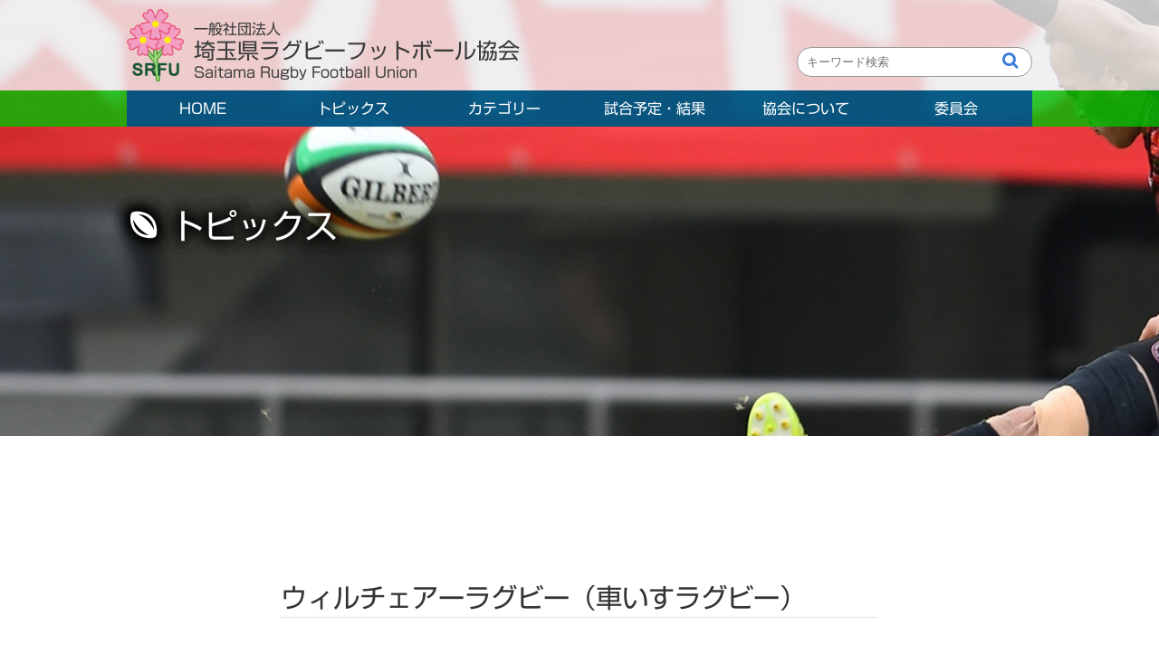

--- FILE ---
content_type: text/html; charset=UTF-8
request_url: https://rugby-saitama.jp/topics/2194.html
body_size: 13374
content:
<!DOCTYPE html PUBLIC "-//W3C//DTD XHTML 1.0 Transitional//EN" "http://www.w3.org/TR/xhtml1/DTD/xhtml1-transitional.dtd">
<html xmlns="http://www.w3.org/1999/xhtml" lang="ja" xml:lang="ja">
<head>
<meta charset="UTF-8" />
<meta http-equiv="Content-Style-Type" content="text/css" />
<meta http-equiv="Content-Script-Type" content="text/javascript" />
<meta http-equiv="X-UA-Compatible" content="IE=edge" />
<meta name="robots" content="index,follow,noodp,noydir" />
<meta name="keywords" content="埼玉県ラグビーフットボール協会, , , , " />
<meta name="description" content="埼玉県ラグビーフットボール協会のオフィシャルサイトです" />
<meta name="author" content="埼玉県ラグビーフットボール協会" />
<meta name="classification" content=", , , , " />
<meta name="rating" content="general" />
<meta name="viewport" content="width=device-width, initial-scale=1" />
<meta name="format-detection" content="telephone=no">
<!-- [JSTAFF style] -->
<link type="text/css" rel="stylesheet" href="https://use.fontawesome.com/releases/v5.6.1/css/all.css"/>
<link rel="stylesheet" href="https://rugby-saitama.jp/saitama_wp/wp-content/themes/rugby_saitama2020/css/icomoon/style.css"/>
<link rel="stylesheet" href="https://rugby-saitama.jp/saitama_wp/wp-content/themes/rugby_saitama2020/css/import.css"/>
<link rel="apple-touch-icon" sizes="57x57" href="https://rugby-saitama.jp/saitama_wp/wp-content/themes/rugby_saitama2020/images/favicon/apple-icon-57x57.png">
<link rel="apple-touch-icon" sizes="60x60" href="https://rugby-saitama.jp/saitama_wp/wp-content/themes/rugby_saitama2020/images/favicon/apple-icon-60x60.png">
<link rel="apple-touch-icon" sizes="72x72" href="https://rugby-saitama.jp/saitama_wp/wp-content/themes/rugby_saitama2020/images/favicon/apple-icon-72x72.png">
<link rel="apple-touch-icon" sizes="76x76" href="https://rugby-saitama.jp/saitama_wp/wp-content/themes/rugby_saitama2020/images/favicon/apple-icon-76x76.png">
<link rel="apple-touch-icon" sizes="114x114" href="https://rugby-saitama.jp/saitama_wp/wp-content/themes/rugby_saitama2020/images/favicon/apple-icon-114x114.png">
<link rel="apple-touch-icon" sizes="120x120" href="https://rugby-saitama.jp/saitama_wp/wp-content/themes/rugby_saitama2020/images/favicon/apple-icon-120x120.png">
<link rel="apple-touch-icon" sizes="144x144" href="https://rugby-saitama.jp/saitama_wp/wp-content/themes/rugby_saitama2020/images/favicon/apple-icon-144x144.png">
<link rel="apple-touch-icon" sizes="152x152" href="https://rugby-saitama.jp/saitama_wp/wp-content/themes/rugby_saitama2020/images/favicon/apple-icon-152x152.png">
<link rel="apple-touch-icon" sizes="180x180" href="https://rugby-saitama.jp/saitama_wp/wp-content/themes/rugby_saitama2020/images/favicon/apple-icon-180x180.png">
<link rel="icon" type="image/png" sizes="192x192"  href="https://rugby-saitama.jp/saitama_wp/wp-content/themes/rugby_saitama2020/images/favicon/android-icon-192x192.png">
<link rel="icon" type="image/png" sizes="32x32" href="https://rugby-saitama.jp/saitama_wp/wp-content/themes/rugby_saitama2020/images/favicon/favicon-32x32.png">
<link rel="icon" type="image/png" sizes="96x96" href="https://rugby-saitama.jp/saitama_wp/wp-content/themes/rugby_saitama2020/images/favicon/favicon-96x96.png">
<link rel="icon" type="image/png" sizes="16x16" href="https://rugby-saitama.jp/saitama_wp/wp-content/themes/rugby_saitama2020/images/favicon/favicon-16x16.png">
<link rel="manifest" href="https://rugby-saitama.jp/saitama_wp/wp-content/themes/rugby_saitama2020/images/favicon/manifest.json">
<meta name="msapplication-TileColor" content="#ffffff">
<meta name="msapplication-TileImage" content="https://rugby-saitama.jp/saitama_wp/wp-content/themes/rugby_saitama2020/images/favicon/ms-icon-144x144.png">
<meta name="theme-color" content="#ffffff">
<meta name="msapplication-config" content="https://rugby-saitama.jp/saitama_wp/wp-content/themes/rugby_saitama2020/images/favicon/browserconfig.xml" />
<script>
!function(d,s,id){var js,fjs=d.getElementsByTagName(s)[0],p=/^http:/.test(d.location)?'http':'https';if(!d.getElementById(id)){js=d.createElement(s);js.id=id;js.src=p+'://platform.twitter.com/widgets.js';fjs.parentNode.insertBefore(js,fjs);}}(document, 'script', 'twitter-wjs');
</script>
<script type="text/javascript" src="https://rugby-saitama.jp/saitama_wp/wp-content/themes/rugby_saitama2020/js/jquery-1.12.4.min.js"></script>
<script defer src="https://rugby-saitama.jp/saitama_wp/wp-content/themes/rugby_saitama2020/js/flexslider/jquery.flexslider.js"></script>
<script src="https://rugby-saitama.jp/saitama_wp/wp-content/themes/rugby_saitama2020/js/flexslider/slider.js"></script>
<script src="https://rugby-saitama.jp/saitama_wp/wp-content/themes/rugby_saitama2020/js/submenu.js"></script>
<script type="text/javascript" src="https://rugby-saitama.jp/saitama_wp/wp-content/themes/rugby_saitama2020/js/analytics.js"></script>
<!--[if lt IE 9]>
<script type="text/javascript" src="https://rugby-saitama.jp/saitama_wp/wp-content/themes/rugby_saitama2020/js/html5shiv.js"></script>
<script type="text/javascript" src="https://rugby-saitama.jp/saitama_wp/wp-content/themes/rugby_saitama2020/js/respond.min.js"></script>
<script type="text/javascript" src="https://rugby-saitama.jp/saitama_wp/wp-content/themes/rugby_saitama2020/js/css3-mediaqueries.js"></script>
<script type="text/javascript" src="https://rugby-saitama.jp/saitama_wp/wp-content/themes/rugby_saitama2020/js/PIE_IE678.js"></script>
<![endif]-->
<meta name='robots' content='index, follow, max-image-preview:large, max-snippet:-1, max-video-preview:-1' />

	<!-- This site is optimized with the Yoast SEO plugin v26.7 - https://yoast.com/wordpress/plugins/seo/ -->
	<title>ウィルチェアーラグビー（車いすラグビー） - 埼玉県ラグビーフットボール協会</title>
	<meta name="description" content="ウィルチェアーラグビー（車いすラグビー）。埼玉県ラグビーフットボール協会は県営熊谷ラグビー場を中心に県内の試合だけでなく、関東および全国レベルの大会をサポートしています。" />
	<link rel="canonical" href="https://rugby-saitama.jp/topics/2194.html" />
	<meta property="og:locale" content="ja_JP" />
	<meta property="og:type" content="article" />
	<meta property="og:title" content="ウィルチェアーラグビー（車いすラグビー） - 埼玉県ラグビーフットボール協会" />
	<meta property="og:description" content="ウィルチェアーラグビー（車いすラグビー）。埼玉県ラグビーフットボール協会は県営熊谷ラグビー場を中心に県内の試合だけでなく、関東および全国レベルの大会をサポートしています。" />
	<meta property="og:url" content="https://rugby-saitama.jp/topics/2194.html" />
	<meta property="og:site_name" content="埼玉県ラグビーフットボール協会" />
	<meta property="article:published_time" content="2015-03-26T02:55:54+00:00" />
	<meta property="article:modified_time" content="2015-03-27T01:07:12+00:00" />
	<meta property="og:image" content="https://rugby-saitama.jp/saitama_wp/wp-content/uploads/2015/03/IMG_3335.jpg" />
	<meta name="author" content="事務局" />
	<meta name="twitter:label1" content="執筆者" />
	<meta name="twitter:data1" content="事務局" />
	<script type="application/ld+json" class="yoast-schema-graph">{"@context":"https://schema.org","@graph":[{"@type":"Article","@id":"https://rugby-saitama.jp/topics/2194.html#article","isPartOf":{"@id":"https://rugby-saitama.jp/topics/2194.html"},"author":{"name":"事務局","@id":"https://rugby-saitama.jp/#/schema/person/c9b52169d2ada2de4614eaa2299de77c"},"headline":"ウィルチェアーラグビー（車いすラグビー）","datePublished":"2015-03-26T02:55:54+00:00","dateModified":"2015-03-27T01:07:12+00:00","mainEntityOfPage":{"@id":"https://rugby-saitama.jp/topics/2194.html"},"wordCount":6,"image":{"@id":"https://rugby-saitama.jp/topics/2194.html#primaryimage"},"thumbnailUrl":"https://rugby-saitama.jp/saitama_wp/wp-content/uploads/2015/03/IMG_3335.jpg","articleSection":["トピックス"],"inLanguage":"ja"},{"@type":"WebPage","@id":"https://rugby-saitama.jp/topics/2194.html","url":"https://rugby-saitama.jp/topics/2194.html","name":"ウィルチェアーラグビー（車いすラグビー） - 埼玉県ラグビーフットボール協会","isPartOf":{"@id":"https://rugby-saitama.jp/#website"},"primaryImageOfPage":{"@id":"https://rugby-saitama.jp/topics/2194.html#primaryimage"},"image":{"@id":"https://rugby-saitama.jp/topics/2194.html#primaryimage"},"thumbnailUrl":"https://rugby-saitama.jp/saitama_wp/wp-content/uploads/2015/03/IMG_3335.jpg","datePublished":"2015-03-26T02:55:54+00:00","dateModified":"2015-03-27T01:07:12+00:00","author":{"@id":"https://rugby-saitama.jp/#/schema/person/c9b52169d2ada2de4614eaa2299de77c"},"description":"ウィルチェアーラグビー（車いすラグビー）。埼玉県ラグビーフットボール協会は県営熊谷ラグビー場を中心に県内の試合だけでなく、関東および全国レベルの大会をサポートしています。","breadcrumb":{"@id":"https://rugby-saitama.jp/topics/2194.html#breadcrumb"},"inLanguage":"ja","potentialAction":[{"@type":"ReadAction","target":["https://rugby-saitama.jp/topics/2194.html"]}]},{"@type":"ImageObject","inLanguage":"ja","@id":"https://rugby-saitama.jp/topics/2194.html#primaryimage","url":"https://rugby-saitama.jp/saitama_wp/wp-content/uploads/2015/03/IMG_3335.jpg","contentUrl":"https://rugby-saitama.jp/saitama_wp/wp-content/uploads/2015/03/IMG_3335.jpg"},{"@type":"BreadcrumbList","@id":"https://rugby-saitama.jp/topics/2194.html#breadcrumb","itemListElement":[{"@type":"ListItem","position":1,"name":"Home","item":"https://rugby-saitama.jp/"},{"@type":"ListItem","position":2,"name":"ウィルチェアーラグビー（車いすラグビー）"}]},{"@type":"WebSite","@id":"https://rugby-saitama.jp/#website","url":"https://rugby-saitama.jp/","name":"埼玉県ラグビーフットボール協会","description":"埼玉県ラグビーフットボール協会のオフィシャルサイトです","potentialAction":[{"@type":"SearchAction","target":{"@type":"EntryPoint","urlTemplate":"https://rugby-saitama.jp/?s={search_term_string}"},"query-input":{"@type":"PropertyValueSpecification","valueRequired":true,"valueName":"search_term_string"}}],"inLanguage":"ja"},{"@type":"Person","@id":"https://rugby-saitama.jp/#/schema/person/c9b52169d2ada2de4614eaa2299de77c","name":"事務局"}]}</script>
	<!-- / Yoast SEO plugin. -->


<link rel='dns-prefetch' href='//webfonts.xserver.jp' />
<link rel="alternate" type="application/rss+xml" title="埼玉県ラグビーフットボール協会 &raquo; ウィルチェアーラグビー（車いすラグビー） のコメントのフィード" href="https://rugby-saitama.jp/topics/2194.html/feed/" />
<link rel="alternate" title="oEmbed (JSON)" type="application/json+oembed" href="https://rugby-saitama.jp/wp-json/oembed/1.0/embed?url=https%3A%2F%2Frugby-saitama.jp%2Ftopics%2F2194.html" />
<link rel="alternate" title="oEmbed (XML)" type="text/xml+oembed" href="https://rugby-saitama.jp/wp-json/oembed/1.0/embed?url=https%3A%2F%2Frugby-saitama.jp%2Ftopics%2F2194.html&#038;format=xml" />
<style id='wp-img-auto-sizes-contain-inline-css' type='text/css'>
img:is([sizes=auto i],[sizes^="auto," i]){contain-intrinsic-size:3000px 1500px}
/*# sourceURL=wp-img-auto-sizes-contain-inline-css */
</style>
<style id='wp-emoji-styles-inline-css' type='text/css'>

	img.wp-smiley, img.emoji {
		display: inline !important;
		border: none !important;
		box-shadow: none !important;
		height: 1em !important;
		width: 1em !important;
		margin: 0 0.07em !important;
		vertical-align: -0.1em !important;
		background: none !important;
		padding: 0 !important;
	}
/*# sourceURL=wp-emoji-styles-inline-css */
</style>
<style id='wp-block-library-inline-css' type='text/css'>
:root{--wp-block-synced-color:#7a00df;--wp-block-synced-color--rgb:122,0,223;--wp-bound-block-color:var(--wp-block-synced-color);--wp-editor-canvas-background:#ddd;--wp-admin-theme-color:#007cba;--wp-admin-theme-color--rgb:0,124,186;--wp-admin-theme-color-darker-10:#006ba1;--wp-admin-theme-color-darker-10--rgb:0,107,160.5;--wp-admin-theme-color-darker-20:#005a87;--wp-admin-theme-color-darker-20--rgb:0,90,135;--wp-admin-border-width-focus:2px}@media (min-resolution:192dpi){:root{--wp-admin-border-width-focus:1.5px}}.wp-element-button{cursor:pointer}:root .has-very-light-gray-background-color{background-color:#eee}:root .has-very-dark-gray-background-color{background-color:#313131}:root .has-very-light-gray-color{color:#eee}:root .has-very-dark-gray-color{color:#313131}:root .has-vivid-green-cyan-to-vivid-cyan-blue-gradient-background{background:linear-gradient(135deg,#00d084,#0693e3)}:root .has-purple-crush-gradient-background{background:linear-gradient(135deg,#34e2e4,#4721fb 50%,#ab1dfe)}:root .has-hazy-dawn-gradient-background{background:linear-gradient(135deg,#faaca8,#dad0ec)}:root .has-subdued-olive-gradient-background{background:linear-gradient(135deg,#fafae1,#67a671)}:root .has-atomic-cream-gradient-background{background:linear-gradient(135deg,#fdd79a,#004a59)}:root .has-nightshade-gradient-background{background:linear-gradient(135deg,#330968,#31cdcf)}:root .has-midnight-gradient-background{background:linear-gradient(135deg,#020381,#2874fc)}:root{--wp--preset--font-size--normal:16px;--wp--preset--font-size--huge:42px}.has-regular-font-size{font-size:1em}.has-larger-font-size{font-size:2.625em}.has-normal-font-size{font-size:var(--wp--preset--font-size--normal)}.has-huge-font-size{font-size:var(--wp--preset--font-size--huge)}.has-text-align-center{text-align:center}.has-text-align-left{text-align:left}.has-text-align-right{text-align:right}.has-fit-text{white-space:nowrap!important}#end-resizable-editor-section{display:none}.aligncenter{clear:both}.items-justified-left{justify-content:flex-start}.items-justified-center{justify-content:center}.items-justified-right{justify-content:flex-end}.items-justified-space-between{justify-content:space-between}.screen-reader-text{border:0;clip-path:inset(50%);height:1px;margin:-1px;overflow:hidden;padding:0;position:absolute;width:1px;word-wrap:normal!important}.screen-reader-text:focus{background-color:#ddd;clip-path:none;color:#444;display:block;font-size:1em;height:auto;left:5px;line-height:normal;padding:15px 23px 14px;text-decoration:none;top:5px;width:auto;z-index:100000}html :where(.has-border-color){border-style:solid}html :where([style*=border-top-color]){border-top-style:solid}html :where([style*=border-right-color]){border-right-style:solid}html :where([style*=border-bottom-color]){border-bottom-style:solid}html :where([style*=border-left-color]){border-left-style:solid}html :where([style*=border-width]){border-style:solid}html :where([style*=border-top-width]){border-top-style:solid}html :where([style*=border-right-width]){border-right-style:solid}html :where([style*=border-bottom-width]){border-bottom-style:solid}html :where([style*=border-left-width]){border-left-style:solid}html :where(img[class*=wp-image-]){height:auto;max-width:100%}:where(figure){margin:0 0 1em}html :where(.is-position-sticky){--wp-admin--admin-bar--position-offset:var(--wp-admin--admin-bar--height,0px)}@media screen and (max-width:600px){html :where(.is-position-sticky){--wp-admin--admin-bar--position-offset:0px}}

/*# sourceURL=wp-block-library-inline-css */
</style><style id='global-styles-inline-css' type='text/css'>
:root{--wp--preset--aspect-ratio--square: 1;--wp--preset--aspect-ratio--4-3: 4/3;--wp--preset--aspect-ratio--3-4: 3/4;--wp--preset--aspect-ratio--3-2: 3/2;--wp--preset--aspect-ratio--2-3: 2/3;--wp--preset--aspect-ratio--16-9: 16/9;--wp--preset--aspect-ratio--9-16: 9/16;--wp--preset--color--black: #000000;--wp--preset--color--cyan-bluish-gray: #abb8c3;--wp--preset--color--white: #ffffff;--wp--preset--color--pale-pink: #f78da7;--wp--preset--color--vivid-red: #cf2e2e;--wp--preset--color--luminous-vivid-orange: #ff6900;--wp--preset--color--luminous-vivid-amber: #fcb900;--wp--preset--color--light-green-cyan: #7bdcb5;--wp--preset--color--vivid-green-cyan: #00d084;--wp--preset--color--pale-cyan-blue: #8ed1fc;--wp--preset--color--vivid-cyan-blue: #0693e3;--wp--preset--color--vivid-purple: #9b51e0;--wp--preset--gradient--vivid-cyan-blue-to-vivid-purple: linear-gradient(135deg,rgb(6,147,227) 0%,rgb(155,81,224) 100%);--wp--preset--gradient--light-green-cyan-to-vivid-green-cyan: linear-gradient(135deg,rgb(122,220,180) 0%,rgb(0,208,130) 100%);--wp--preset--gradient--luminous-vivid-amber-to-luminous-vivid-orange: linear-gradient(135deg,rgb(252,185,0) 0%,rgb(255,105,0) 100%);--wp--preset--gradient--luminous-vivid-orange-to-vivid-red: linear-gradient(135deg,rgb(255,105,0) 0%,rgb(207,46,46) 100%);--wp--preset--gradient--very-light-gray-to-cyan-bluish-gray: linear-gradient(135deg,rgb(238,238,238) 0%,rgb(169,184,195) 100%);--wp--preset--gradient--cool-to-warm-spectrum: linear-gradient(135deg,rgb(74,234,220) 0%,rgb(151,120,209) 20%,rgb(207,42,186) 40%,rgb(238,44,130) 60%,rgb(251,105,98) 80%,rgb(254,248,76) 100%);--wp--preset--gradient--blush-light-purple: linear-gradient(135deg,rgb(255,206,236) 0%,rgb(152,150,240) 100%);--wp--preset--gradient--blush-bordeaux: linear-gradient(135deg,rgb(254,205,165) 0%,rgb(254,45,45) 50%,rgb(107,0,62) 100%);--wp--preset--gradient--luminous-dusk: linear-gradient(135deg,rgb(255,203,112) 0%,rgb(199,81,192) 50%,rgb(65,88,208) 100%);--wp--preset--gradient--pale-ocean: linear-gradient(135deg,rgb(255,245,203) 0%,rgb(182,227,212) 50%,rgb(51,167,181) 100%);--wp--preset--gradient--electric-grass: linear-gradient(135deg,rgb(202,248,128) 0%,rgb(113,206,126) 100%);--wp--preset--gradient--midnight: linear-gradient(135deg,rgb(2,3,129) 0%,rgb(40,116,252) 100%);--wp--preset--font-size--small: 13px;--wp--preset--font-size--medium: 20px;--wp--preset--font-size--large: 36px;--wp--preset--font-size--x-large: 42px;--wp--preset--spacing--20: 0.44rem;--wp--preset--spacing--30: 0.67rem;--wp--preset--spacing--40: 1rem;--wp--preset--spacing--50: 1.5rem;--wp--preset--spacing--60: 2.25rem;--wp--preset--spacing--70: 3.38rem;--wp--preset--spacing--80: 5.06rem;--wp--preset--shadow--natural: 6px 6px 9px rgba(0, 0, 0, 0.2);--wp--preset--shadow--deep: 12px 12px 50px rgba(0, 0, 0, 0.4);--wp--preset--shadow--sharp: 6px 6px 0px rgba(0, 0, 0, 0.2);--wp--preset--shadow--outlined: 6px 6px 0px -3px rgb(255, 255, 255), 6px 6px rgb(0, 0, 0);--wp--preset--shadow--crisp: 6px 6px 0px rgb(0, 0, 0);}:where(.is-layout-flex){gap: 0.5em;}:where(.is-layout-grid){gap: 0.5em;}body .is-layout-flex{display: flex;}.is-layout-flex{flex-wrap: wrap;align-items: center;}.is-layout-flex > :is(*, div){margin: 0;}body .is-layout-grid{display: grid;}.is-layout-grid > :is(*, div){margin: 0;}:where(.wp-block-columns.is-layout-flex){gap: 2em;}:where(.wp-block-columns.is-layout-grid){gap: 2em;}:where(.wp-block-post-template.is-layout-flex){gap: 1.25em;}:where(.wp-block-post-template.is-layout-grid){gap: 1.25em;}.has-black-color{color: var(--wp--preset--color--black) !important;}.has-cyan-bluish-gray-color{color: var(--wp--preset--color--cyan-bluish-gray) !important;}.has-white-color{color: var(--wp--preset--color--white) !important;}.has-pale-pink-color{color: var(--wp--preset--color--pale-pink) !important;}.has-vivid-red-color{color: var(--wp--preset--color--vivid-red) !important;}.has-luminous-vivid-orange-color{color: var(--wp--preset--color--luminous-vivid-orange) !important;}.has-luminous-vivid-amber-color{color: var(--wp--preset--color--luminous-vivid-amber) !important;}.has-light-green-cyan-color{color: var(--wp--preset--color--light-green-cyan) !important;}.has-vivid-green-cyan-color{color: var(--wp--preset--color--vivid-green-cyan) !important;}.has-pale-cyan-blue-color{color: var(--wp--preset--color--pale-cyan-blue) !important;}.has-vivid-cyan-blue-color{color: var(--wp--preset--color--vivid-cyan-blue) !important;}.has-vivid-purple-color{color: var(--wp--preset--color--vivid-purple) !important;}.has-black-background-color{background-color: var(--wp--preset--color--black) !important;}.has-cyan-bluish-gray-background-color{background-color: var(--wp--preset--color--cyan-bluish-gray) !important;}.has-white-background-color{background-color: var(--wp--preset--color--white) !important;}.has-pale-pink-background-color{background-color: var(--wp--preset--color--pale-pink) !important;}.has-vivid-red-background-color{background-color: var(--wp--preset--color--vivid-red) !important;}.has-luminous-vivid-orange-background-color{background-color: var(--wp--preset--color--luminous-vivid-orange) !important;}.has-luminous-vivid-amber-background-color{background-color: var(--wp--preset--color--luminous-vivid-amber) !important;}.has-light-green-cyan-background-color{background-color: var(--wp--preset--color--light-green-cyan) !important;}.has-vivid-green-cyan-background-color{background-color: var(--wp--preset--color--vivid-green-cyan) !important;}.has-pale-cyan-blue-background-color{background-color: var(--wp--preset--color--pale-cyan-blue) !important;}.has-vivid-cyan-blue-background-color{background-color: var(--wp--preset--color--vivid-cyan-blue) !important;}.has-vivid-purple-background-color{background-color: var(--wp--preset--color--vivid-purple) !important;}.has-black-border-color{border-color: var(--wp--preset--color--black) !important;}.has-cyan-bluish-gray-border-color{border-color: var(--wp--preset--color--cyan-bluish-gray) !important;}.has-white-border-color{border-color: var(--wp--preset--color--white) !important;}.has-pale-pink-border-color{border-color: var(--wp--preset--color--pale-pink) !important;}.has-vivid-red-border-color{border-color: var(--wp--preset--color--vivid-red) !important;}.has-luminous-vivid-orange-border-color{border-color: var(--wp--preset--color--luminous-vivid-orange) !important;}.has-luminous-vivid-amber-border-color{border-color: var(--wp--preset--color--luminous-vivid-amber) !important;}.has-light-green-cyan-border-color{border-color: var(--wp--preset--color--light-green-cyan) !important;}.has-vivid-green-cyan-border-color{border-color: var(--wp--preset--color--vivid-green-cyan) !important;}.has-pale-cyan-blue-border-color{border-color: var(--wp--preset--color--pale-cyan-blue) !important;}.has-vivid-cyan-blue-border-color{border-color: var(--wp--preset--color--vivid-cyan-blue) !important;}.has-vivid-purple-border-color{border-color: var(--wp--preset--color--vivid-purple) !important;}.has-vivid-cyan-blue-to-vivid-purple-gradient-background{background: var(--wp--preset--gradient--vivid-cyan-blue-to-vivid-purple) !important;}.has-light-green-cyan-to-vivid-green-cyan-gradient-background{background: var(--wp--preset--gradient--light-green-cyan-to-vivid-green-cyan) !important;}.has-luminous-vivid-amber-to-luminous-vivid-orange-gradient-background{background: var(--wp--preset--gradient--luminous-vivid-amber-to-luminous-vivid-orange) !important;}.has-luminous-vivid-orange-to-vivid-red-gradient-background{background: var(--wp--preset--gradient--luminous-vivid-orange-to-vivid-red) !important;}.has-very-light-gray-to-cyan-bluish-gray-gradient-background{background: var(--wp--preset--gradient--very-light-gray-to-cyan-bluish-gray) !important;}.has-cool-to-warm-spectrum-gradient-background{background: var(--wp--preset--gradient--cool-to-warm-spectrum) !important;}.has-blush-light-purple-gradient-background{background: var(--wp--preset--gradient--blush-light-purple) !important;}.has-blush-bordeaux-gradient-background{background: var(--wp--preset--gradient--blush-bordeaux) !important;}.has-luminous-dusk-gradient-background{background: var(--wp--preset--gradient--luminous-dusk) !important;}.has-pale-ocean-gradient-background{background: var(--wp--preset--gradient--pale-ocean) !important;}.has-electric-grass-gradient-background{background: var(--wp--preset--gradient--electric-grass) !important;}.has-midnight-gradient-background{background: var(--wp--preset--gradient--midnight) !important;}.has-small-font-size{font-size: var(--wp--preset--font-size--small) !important;}.has-medium-font-size{font-size: var(--wp--preset--font-size--medium) !important;}.has-large-font-size{font-size: var(--wp--preset--font-size--large) !important;}.has-x-large-font-size{font-size: var(--wp--preset--font-size--x-large) !important;}
/*# sourceURL=global-styles-inline-css */
</style>

<style id='classic-theme-styles-inline-css' type='text/css'>
/*! This file is auto-generated */
.wp-block-button__link{color:#fff;background-color:#32373c;border-radius:9999px;box-shadow:none;text-decoration:none;padding:calc(.667em + 2px) calc(1.333em + 2px);font-size:1.125em}.wp-block-file__button{background:#32373c;color:#fff;text-decoration:none}
/*# sourceURL=/wp-includes/css/classic-themes.min.css */
</style>
<link rel='stylesheet' id='fancybox-for-wp-css' href='https://rugby-saitama.jp/saitama_wp/wp-content/plugins/fancybox-for-wordpress/assets/css/fancybox.css?ver=1.3.4' type='text/css' media='all' />
<link rel='stylesheet' id='tablepress-default-css' href='https://rugby-saitama.jp/saitama_wp/wp-content/plugins/tablepress/css/build/default.css?ver=3.2.6' type='text/css' media='all' />
<script type="text/javascript" src="https://rugby-saitama.jp/saitama_wp/wp-includes/js/jquery/jquery.min.js?ver=3.7.1" id="jquery-core-js"></script>
<script type="text/javascript" src="https://rugby-saitama.jp/saitama_wp/wp-includes/js/jquery/jquery-migrate.min.js?ver=3.4.1" id="jquery-migrate-js"></script>
<script type="text/javascript" src="//webfonts.xserver.jp/js/xserverv3.js?fadein=0&amp;ver=2.0.9" id="typesquare_std-js"></script>
<script type="text/javascript" src="https://rugby-saitama.jp/saitama_wp/wp-content/plugins/fancybox-for-wordpress/assets/js/purify.min.js?ver=1.3.4" id="purify-js"></script>
<script type="text/javascript" src="https://rugby-saitama.jp/saitama_wp/wp-content/plugins/fancybox-for-wordpress/assets/js/jquery.fancybox.js?ver=1.3.4" id="fancybox-for-wp-js"></script>
<link rel="https://api.w.org/" href="https://rugby-saitama.jp/wp-json/" /><link rel="alternate" title="JSON" type="application/json" href="https://rugby-saitama.jp/wp-json/wp/v2/posts/2194" /><link rel="EditURI" type="application/rsd+xml" title="RSD" href="https://rugby-saitama.jp/saitama_wp/xmlrpc.php?rsd" />
<link rel='shortlink' href='https://rugby-saitama.jp/?p=2194' />

<!-- Fancybox for WordPress v3.3.7 -->
<style type="text/css">
	.fancybox-slide--image .fancybox-content{background-color: #FFFFFF}div.fancybox-caption{display:none !important;}
	
	img.fancybox-image{border-width:10px;border-color:#FFFFFF;border-style:solid;}
	div.fancybox-bg{background-color:rgba(102,102,102,0.3);opacity:1 !important;}div.fancybox-content{border-color:#FFFFFF}
	div#fancybox-title{background-color:#FFFFFF}
	div.fancybox-content{background-color:#FFFFFF}
	div#fancybox-title-inside{color:#333333}
	
	
	
	div.fancybox-caption p.caption-title{display:inline-block}
	div.fancybox-caption p.caption-title{font-size:14px}
	div.fancybox-caption p.caption-title{color:#333333}
	div.fancybox-caption {color:#333333}div.fancybox-caption p.caption-title {background:#fff; width:auto;padding:10px 30px;}div.fancybox-content p.caption-title{color:#333333;margin: 0;padding: 5px 0;}body.fancybox-active .fancybox-container .fancybox-stage .fancybox-content .fancybox-close-small{display:block;}
</style><script type="text/javascript">
	jQuery(function () {

		var mobileOnly = false;
		
		if (mobileOnly) {
			return;
		}

		jQuery.fn.getTitle = function () { // Copy the title of every IMG tag and add it to its parent A so that fancybox can show titles
			var arr = jQuery("a[data-fancybox]");jQuery.each(arr, function() {var title = jQuery(this).children("img").attr("title") || '';var figCaptionHtml = jQuery(this).next("figcaption").html() || '';var processedCaption = figCaptionHtml;if (figCaptionHtml.length && typeof DOMPurify === 'function') {processedCaption = DOMPurify.sanitize(figCaptionHtml, {USE_PROFILES: {html: true}});} else if (figCaptionHtml.length) {processedCaption = jQuery("<div>").text(figCaptionHtml).html();}var newTitle = title;if (processedCaption.length) {newTitle = title.length ? title + " " + processedCaption : processedCaption;}if (newTitle.length) {jQuery(this).attr("title", newTitle);}});		}

		// Supported file extensions

				var thumbnails = jQuery("a:has(img)").not(".nolightbox").not('.envira-gallery-link').not('.ngg-simplelightbox').filter(function () {
			return /\.(jpe?g|png|gif|mp4|webp|bmp)(\?[^/]*)*$/i.test(jQuery(this).attr('href'))
		});
		

		// Add data-type iframe for links that are not images or videos.
		var iframeLinks = jQuery('.fancyboxforwp').filter(function () {
			return !/\.(jpe?g|png|gif|mp4|webp|bmp|pdf)(\?[^/]*)*$/i.test(jQuery(this).attr('href'))
		}).filter(function () {
			return !/vimeo|youtube/i.test(jQuery(this).attr('href'))
		});
		iframeLinks.attr({"data-type": "iframe"}).getTitle();

				// Gallery All
		thumbnails.addClass("fancyboxforwp").attr("data-fancybox", "gallery").getTitle();
		iframeLinks.attr({"data-fancybox": "gallery"}).getTitle();

		// Gallery type NONE
		
		// Call fancybox and apply it on any link with a rel atribute that starts with "fancybox", with the options set on the admin panel
		jQuery("a.fancyboxforwp").fancyboxforwp({
			loop: false,
			smallBtn: true,
			zoomOpacity: "auto",
			animationEffect: "fade",
			animationDuration: 500,
			transitionEffect: "fade",
			transitionDuration: "300",
			overlayShow: true,
			overlayOpacity: "0.3",
			titleShow: true,
			titlePosition: "inside",
			keyboard: true,
			showCloseButton: true,
			arrows: true,
			clickContent:false,
			clickSlide: "close",
			mobile: {
				clickContent: function (current, event) {
					return current.type === "image" ? "toggleControls" : false;
				},
				clickSlide: function (current, event) {
					return current.type === "image" ? "close" : "close";
				},
			},
			wheel: false,
			toolbar: true,
			preventCaptionOverlap: true,
			onInit: function() { },			onDeactivate
	: function() { },		beforeClose: function() { },			afterShow: function(instance) { jQuery( ".fancybox-image" ).on("click", function( ){ ( instance.isScaledDown() ) ? instance.scaleToActual() : instance.scaleToFit() }) },				afterClose: function() { },					caption : function( instance, item ) {var title = "";if("undefined" != typeof jQuery(this).context ){var title = jQuery(this).context.title;} else { var title = ("undefined" != typeof jQuery(this).attr("title")) ? jQuery(this).attr("title") : false;}var caption = jQuery(this).data('caption') || '';if ( item.type === 'image' && title.length ) {caption = (caption.length ? caption + '<br />' : '') + '<p class="caption-title">'+jQuery("<div>").text(title).html()+'</p>' ;}if (typeof DOMPurify === "function" && caption.length) { return DOMPurify.sanitize(caption, {USE_PROFILES: {html: true}}); } else { return jQuery("<div>").text(caption).html(); }},
		afterLoad : function( instance, current ) {var captionContent = current.opts.caption || '';var sanitizedCaptionString = '';if (typeof DOMPurify === 'function' && captionContent.length) {sanitizedCaptionString = DOMPurify.sanitize(captionContent, {USE_PROFILES: {html: true}});} else if (captionContent.length) { sanitizedCaptionString = jQuery("<div>").text(captionContent).html();}if (sanitizedCaptionString.length) { current.$content.append(jQuery('<div class=\"fancybox-custom-caption inside-caption\" style=\" position: absolute;left:0;right:0;color:#000;margin:0 auto;bottom:0;text-align:center;background-color:#FFFFFF \"></div>').html(sanitizedCaptionString)); }},
			})
		;

			})
</script>
<!-- END Fancybox for WordPress -->
<style type="text/css">.recentcomments a{display:inline !important;padding:0 !important;margin:0 !important;}</style></head>
<body class="fnt-ShinGoR">
<div id="wrap">
<a id="top"></a>
<header>
<section class="header-top">
<div id="inner">
<div class="logo-mark">
<a href="https://rugby-saitama.jp/" title="埼玉県ラグビーフットボール協会" title="ホーム">
<img src="https://rugby-saitama.jp/saitama_wp/wp-content/themes/rugby_saitama2020/images/logo/saitama_rugby.png" alt="ホーム"/>
</a>
<a href="https://rugby-saitama.jp/" title="埼玉県ラグビーフットボール協会" title="ホーム">
<h1>一般社団法人<br />
<span>埼玉県ラグビーフットボール協会</span><br />
Saitama Rugby Football Union</h1></a>
</div>
<link href="https://stackpath.bootstrapcdn.com/font-awesome/4.7.0/css/font-awesome.min.css" rel="stylesheet">
<form method="get" action="//www.google.com/search" class="search-container">
<input type="text" name="q" size="25" placeholder="キーワード検索">
<input type="hidden" name="hl" value="ja" />
<input type="hidden" name="ie" value="UTF-8">
<input type="hidden" name="oe" value="UTF-8">
<input type="hidden" value="rugby-saitama.jp" name="sitesearch" />
<input type="submit" name="btnG" value="&#xf002">
</form>
</div>
</section>
<section class="hearder-navi-bg">
<div class="hearder-navi">
<nav class="Nav" role="navigation" aria-label="メインメニュー">
<p class="navbtn"><a href="javascript:void(0)"><span>メニューを開く</span></a></p>
<ul>
<li><a href="https://rugby-saitama.jp/" title="埼玉県ラグビーフットボール協会" title="ホーム">HOME</a></li>
<li><a href="https://rugby-saitama.jp/topics/" title="トピックス">トピックス</a></li>
<li class="parent"><a href="javascript:void(0)" title="カテゴリー" class="pointer-arrow">カテゴリー</a>
	<ul class="submenu">
			<li class="cat-item cat-item-3"><a href="https://rugby-saitama.jp/section/club/">社会人・クラブ</a>
</li>
	<li class="cat-item cat-item-4"><a href="https://rugby-saitama.jp/section/university/">大学</a>
</li>
	<li class="cat-item cat-item-5"><a href="https://rugby-saitama.jp/section/highschool/">高校</a>
</li>
	<li class="cat-item cat-item-6"><a href="https://rugby-saitama.jp/section/juniorhighschool/">中学</a>
</li>
	<li class="cat-item cat-item-7"><a href="https://rugby-saitama.jp/section/school/">スクール</a>
</li>
	<li class="cat-item cat-item-17"><a href="https://rugby-saitama.jp/section/woman/">女子</a>
</li>
	<li class="cat-item cat-item-18"><a href="https://rugby-saitama.jp/section/tagrugby/">タグラグビー</a>
</li>
<li class=""><a href="https://rugby-saitama.jp/committee/band/">BAND</a></li>
</ul>
</li>
<li><a href="https://rugby-saitama.jp/game/" title="試合予定・結果">試合予定・結果</a></li>
<li class="parent"><a href="javascript:void(0)" title="協会について" class="pointer-arrow">協会について</a>
<ul class="submenu">
<li><a href="https://rugby-saitama.jp/about.html">ごあいさつ</a></li>
<li class="fnt-impact"><a href="https://rugby-saitama.jp/about.html#ミッション・ビジョン・バリュ―">Mission Vision Values</a></li>
<li><a href="https://rugby-saitama.jp/about.html#組織図">組織図</a></li>
<li><a href="https://rugby-saitama.jp/about.html#役員名簿">役員名簿</a></li>
<li><a href="https://rugby-saitama.jp/about.html#定款・規定">定款・規定</a></li>
<li><a href="https://rugby-saitama.jp/about.html#事業計画・報告">事業計画・報告</a></li>
<li><a href="https://rugby-saitama.jp/about.html#会員数">会員数</a></li>
<li><a href="https://rugby-saitama.jp/about.html#市町村等会員一覧">市町村等会員一覧</a></li>
</ul>
</li>
<li class="parent"><a href="javascript:void(0)" title="委員会" class="pointer-arrow">委員会</a>
	<ul class="submenu">
			<li class="cat-item cat-item-9"><a href="https://rugby-saitama.jp/committee/coach/">コーチ委員会</a>
</li>
	<li class="cat-item cat-item-10"><a href="https://rugby-saitama.jp/committee/strenghening/">強化委員会</a>
</li>
	<li class="cat-item cat-item-11"><a href="https://rugby-saitama.jp/committee/spread/">普及育成委員会</a>
</li>
	<li class="cat-item cat-item-12"><a href="https://rugby-saitama.jp/committee/information/">広報委員会</a>
</li>
	<li class="cat-item cat-item-13"><a href="https://rugby-saitama.jp/committee/sport/">競技委員会</a>
</li>
	<li class="cat-item cat-item-14"><a href="https://rugby-saitama.jp/committee/referee/">レフリー委員会</a>
</li>
	<li class="cat-item cat-item-15"><a href="https://rugby-saitama.jp/committee/safety/">安全対策委員会</a>
</li>
	<li class="cat-item cat-item-20"><a href="https://rugby-saitama.jp/committee/band/">BAND</a>
</li>
	</ul>
</li>
</ul>
</nav>
</div>
</section>
</header>
			<div class="img-area topics-header">
	<h2><i class="fas icon-sports_rugby"></i>トピックス</h2>
	</div>
	<hr class="height100"/><div class="w660px">
<section class="single-format">
<h4>ウィルチェアーラグビー（車いすラグビー）</h4>
<hr class="height40"/>
<h5>
<span class="pdr">2015.03.26</span>
<span class="mgl">事務局</span>
</h5>
<hr class="height40"/>
<p>
<p>ウィルチェアーラグビー･･･ご存知でしょうか？<br />
車いすを操り、激しいコンタクトをかいくぐりゴールを目指す。<br />
パラリンピックの正式種目でもあります。</p>
<p>2019年、日本でのラグビーW杯が決定したのは多くの方がご存じだと思いますが、2020年、東京オリンピックでセブンス、パラリンピックでウィルチェアーラグビーが行われます。</p>
<p>このウィルチェアーラグビーのイベントを･･･<br />
3/28(土）18時〜21時、埼玉県立浦和高校 体育館にて行う事が決定しました。<br />
イベントを仕切るのは浦和高校出身のラガーマンが立ち上げたNosideと言う団体です。</p>
<p>以下、彼の言葉（NosideさんのFacebookをそのまま転用します）思いです。</p>
<p><strong><span style="color: #0000ff;">ウィルチェアーラグビーのゲーム・体験会・触れ合いを通じて、互いの理解を深め、Nice!な「まちづくり」にチャレンジする第一弾イベントを開催します！</span></strong><br />
<strong><span style="color: #0000ff;"> 実は今回、参加して頂くウィルチェアーラグビー選手の皆様は、特定のチームからの参加ではありません。</span></strong><br />
<strong><span style="color: #0000ff;"> NOSiDEの趣旨に賛同して頂いた選手が、全国各地から…！！！</span></strong><br />
<strong><span style="color: #0000ff;"> オールスターゲーム！？</span></strong><br />
<strong><span style="color: #0000ff;"> いつでも、どなたでも、参加自由となっておりますので、お気軽に足をお運び下さいませ</span></strong><br />
<strong><span style="color: #0000ff;"> 一緒に楽しい時間を過ごしましょう！</span></strong><br />
<a href="https://rugby-saitama.jp/saitama_wp/wp-content/uploads/2015/03/IMG_3335.jpg"><img fetchpriority="high" decoding="async" class="alignnone size-full wp-image-2195" src="https://rugby-saitama.jp/saitama_wp/wp-content/uploads/2015/03/IMG_3335.jpg" alt="IMG_3335" width="721" height="1024" srcset="https://rugby-saitama.jp/saitama_wp/wp-content/uploads/2015/03/IMG_3335.jpg 721w, https://rugby-saitama.jp/saitama_wp/wp-content/uploads/2015/03/IMG_3335-211x300.jpg 211w" sizes="(max-width: 721px) 100vw, 721px" /></a></p>
<p>お時間のある方は是非見学に来てください。<span style="color: #008000;"><strong><a href="http://www.urawa-h.spec.ed.jp/?page_id=23" target="_blank"><span style="color: #008000;">浦和高校までのアクセスはこちらをクリック。</span></a></strong></span>駐車場は御座いませんので公共交通機関を利用してご来場ください。また体育館で行いますので体育館用の履物をご準備下さい。</p>
</p>
<hr class="height40"/>
<div class="cent">
<script type="text/javascript">
var url = encodeURIComponent(location.href);
document.write('<iframe src="//www.facebook.com/plugins/like.php?href=' + url + '&amp;width&amp;layout=button_count&amp;action=like&amp;show_faces=false&amp;share=false&amp;height=21" scrolling="no" frameborder="0" style="border:none; overflow:hidden; height:21px;width:100px;" allowTransparency="true"></iframe>'); 
</script>
<a href="https://twitter.com/share" class="twitter-share-button" data-lang="ja">ツイート</a>
</div>
<hr class="height40"/>
</section>
<hr class="height100"/>
<div class="single-pagenavi">
<a href="https://rugby-saitama.jp/topics/2193.html">≪ 前の記事へ</a>
<a href="https://rugby-saitama.jp/topics/">一覧</a>
<a href="https://rugby-saitama.jp/topics/2301.html">次の記事へ ≫</a>
</div>
</div>
<hr class="height200"/>
<footer>
<section class="box1000px">
<div class="inner">
<nav class="footer-menu">
<ul>
<li class="left-line">
<a href="https://rugby-saitama.jp/" title="埼玉県ラグビーフットボール協会">HOME</a></li>
<li><a href="https://rugby-saitama.jp/privacy.html" title="個人情報保護方針">個人情報保護方針</a></li>
<li><a href="https://rugby-saitama.jp/sitemap.html" title="サイトマップ">サイトマップ</a></li>
<li><a href="https://rugby-saitama.jp/inquiry.html" title="お問合せ">お問い合わせ</a></li>
</ul>
</nav>
<ul>
<li>
<h3 class="logo-footer">
<a href="https://rugby-saitama.jp/" title="埼玉県ラグビーフットボール協会" class="ease-in-out">
<img src="https://rugby-saitama.jp/saitama_wp/wp-content/themes/rugby_saitama2020/images/logo/saitama_rugby.png" alt="一般社団法人 埼玉県ラグビーフットボール協会" title="一般社団法人 埼玉県ラグビーフットボール協会" />
</a>
</h3>
</li>
<li>
<h4 class="address">
一般社団法人 <br class="sp-view" /><span class="f14pt">埼玉県ラグビーフットボール協会</span><br />
&#12320;360-0004 <br class="sp-view"/>埼玉県熊谷市上川上844　さくらオーバルフォート管理棟2F<br />
TEL 048-577-7107
</h4>
</li>
</ul>
<hr class="height20"/>
<p class="f09pt danraku">
※当サイトの全てのページ並びに掲載されている全ての情報及び画像、動画等は、著作権により保護されています。<br />
一般社団法人 埼玉県ラグビーフットボール協会（著作権者）の事前の許可無く複製使用、変更することを固く禁じます。
</p>
</div>
</section>
<hr class="height20"/>
<script type="text/javascript" src="https://rugby-saitama.jp/saitama_wp/wp-content/themes/rugby_saitama2020/js/jmodule.js"></script>
<section class="copyright">
<div class="inner f10pt">
Copyright &#169; 一般社団法人 埼玉県ラグビーフットボール協会. All Rights Reserved.
</div>
</section>
</footer>
<p id="back-top">
<a href="#top" title="上へ"><span></span></a>
</p>
</div>
<script type="speculationrules">
{"prefetch":[{"source":"document","where":{"and":[{"href_matches":"/*"},{"not":{"href_matches":["/saitama_wp/wp-*.php","/saitama_wp/wp-admin/*","/saitama_wp/wp-content/uploads/*","/saitama_wp/wp-content/*","/saitama_wp/wp-content/plugins/*","/saitama_wp/wp-content/themes/rugby_saitama2020/*","/*\\?(.+)"]}},{"not":{"selector_matches":"a[rel~=\"nofollow\"]"}},{"not":{"selector_matches":".no-prefetch, .no-prefetch a"}}]},"eagerness":"conservative"}]}
</script>
<script id="wp-emoji-settings" type="application/json">
{"baseUrl":"https://s.w.org/images/core/emoji/17.0.2/72x72/","ext":".png","svgUrl":"https://s.w.org/images/core/emoji/17.0.2/svg/","svgExt":".svg","source":{"concatemoji":"https://rugby-saitama.jp/saitama_wp/wp-includes/js/wp-emoji-release.min.js?ver=6.9"}}
</script>
<script type="module">
/* <![CDATA[ */
/*! This file is auto-generated */
const a=JSON.parse(document.getElementById("wp-emoji-settings").textContent),o=(window._wpemojiSettings=a,"wpEmojiSettingsSupports"),s=["flag","emoji"];function i(e){try{var t={supportTests:e,timestamp:(new Date).valueOf()};sessionStorage.setItem(o,JSON.stringify(t))}catch(e){}}function c(e,t,n){e.clearRect(0,0,e.canvas.width,e.canvas.height),e.fillText(t,0,0);t=new Uint32Array(e.getImageData(0,0,e.canvas.width,e.canvas.height).data);e.clearRect(0,0,e.canvas.width,e.canvas.height),e.fillText(n,0,0);const a=new Uint32Array(e.getImageData(0,0,e.canvas.width,e.canvas.height).data);return t.every((e,t)=>e===a[t])}function p(e,t){e.clearRect(0,0,e.canvas.width,e.canvas.height),e.fillText(t,0,0);var n=e.getImageData(16,16,1,1);for(let e=0;e<n.data.length;e++)if(0!==n.data[e])return!1;return!0}function u(e,t,n,a){switch(t){case"flag":return n(e,"\ud83c\udff3\ufe0f\u200d\u26a7\ufe0f","\ud83c\udff3\ufe0f\u200b\u26a7\ufe0f")?!1:!n(e,"\ud83c\udde8\ud83c\uddf6","\ud83c\udde8\u200b\ud83c\uddf6")&&!n(e,"\ud83c\udff4\udb40\udc67\udb40\udc62\udb40\udc65\udb40\udc6e\udb40\udc67\udb40\udc7f","\ud83c\udff4\u200b\udb40\udc67\u200b\udb40\udc62\u200b\udb40\udc65\u200b\udb40\udc6e\u200b\udb40\udc67\u200b\udb40\udc7f");case"emoji":return!a(e,"\ud83e\u1fac8")}return!1}function f(e,t,n,a){let r;const o=(r="undefined"!=typeof WorkerGlobalScope&&self instanceof WorkerGlobalScope?new OffscreenCanvas(300,150):document.createElement("canvas")).getContext("2d",{willReadFrequently:!0}),s=(o.textBaseline="top",o.font="600 32px Arial",{});return e.forEach(e=>{s[e]=t(o,e,n,a)}),s}function r(e){var t=document.createElement("script");t.src=e,t.defer=!0,document.head.appendChild(t)}a.supports={everything:!0,everythingExceptFlag:!0},new Promise(t=>{let n=function(){try{var e=JSON.parse(sessionStorage.getItem(o));if("object"==typeof e&&"number"==typeof e.timestamp&&(new Date).valueOf()<e.timestamp+604800&&"object"==typeof e.supportTests)return e.supportTests}catch(e){}return null}();if(!n){if("undefined"!=typeof Worker&&"undefined"!=typeof OffscreenCanvas&&"undefined"!=typeof URL&&URL.createObjectURL&&"undefined"!=typeof Blob)try{var e="postMessage("+f.toString()+"("+[JSON.stringify(s),u.toString(),c.toString(),p.toString()].join(",")+"));",a=new Blob([e],{type:"text/javascript"});const r=new Worker(URL.createObjectURL(a),{name:"wpTestEmojiSupports"});return void(r.onmessage=e=>{i(n=e.data),r.terminate(),t(n)})}catch(e){}i(n=f(s,u,c,p))}t(n)}).then(e=>{for(const n in e)a.supports[n]=e[n],a.supports.everything=a.supports.everything&&a.supports[n],"flag"!==n&&(a.supports.everythingExceptFlag=a.supports.everythingExceptFlag&&a.supports[n]);var t;a.supports.everythingExceptFlag=a.supports.everythingExceptFlag&&!a.supports.flag,a.supports.everything||((t=a.source||{}).concatemoji?r(t.concatemoji):t.wpemoji&&t.twemoji&&(r(t.twemoji),r(t.wpemoji)))});
//# sourceURL=https://rugby-saitama.jp/saitama_wp/wp-includes/js/wp-emoji-loader.min.js
/* ]]> */
</script>
</body>
</html>


--- FILE ---
content_type: text/css
request_url: https://rugby-saitama.jp/saitama_wp/wp-content/themes/rugby_saitama2020/css/common.css
body_size: 5923
content:
/*JSTAFF CSS EDITOR v20.0 Powered by Jenny*/
.b{font-weight:bold}.bg-white{background-color:white}.bg-orange01{background-color:orange}.bg-pink02{background-color:#CDA6B0}.bg-orchid{background-color:orchid}.bg-lavender{background-color:lavender}.bg-lightyellow{background-color:lightyellow}.bg-tan{background-color:tan}.bg-peru{background-color:peru}.bg-saddlebrown{background-color:saddlebrown}.bg-black{background:rgba(0,0,0,1.00)}.bg-black10per{background:rgba(0,0,0,0.04)}.bg-black02{background-color:#221815}.bg-red02{background-color:#B10021}.bg-blue01{background-color:#5E6AFF}.bg-blue02{background-color:#4B91C2}.bg-blue03{background-color:#70D3FF}.bg-blue04{background-color:#007DB3}.bg-blue05{background-color:#ced9e1}.bg-blue06{background-color:#f1f4f6}.bg-blue07{background-color:#eff2ef}.bg-blue08{background-color:#c8deea}.bg-green01{background-color:#00C800}.bg-green02{background-color:#48AA8F}.bg-orange{background-color:#e0a464}.bg-gray01{background-color:#FBFBFB}.bg-gray02{background-color:#EFEFEF}.bg-gray03{background-color:#E6E6E6}.bg-gray04{background-color:#adb0b3}.bg-gray05{background-color:#7C7C7C}.bg-gray06{background-color:#464646}.bg-lightBrown01{background-color:#f7f6f0}.bg-lightBrown02{background-color:#B19F91}.bg-lightBrown03{background-color:#f4ebd2}.bg_white40{background-color:rgba(255,255,255,0.4)}.bg-lightBrown04{background-color:#f3ecdc}.bg-lightBrown05{background-color:#ebe8d0}.border-white{border-color:white}.border-orange01{border-color:orange}.border-pink02{border-color:#CDA6B0}.border-orchid{border-color:orchid}.border-lavender{border-color:lavender}.border-lightyellow{border-color:lightyellow}.border-tan{border-color:tan}.border-peru{border-color:peru}.border-saddlebrown{border-color:saddlebrown}.border-black02{border-color:#221815}.border-red02{border-color:#B10021}.border-blue01{border-color:#5E6AFF}.border-blue02{border-color:#4B91C2}.border-blue03{border-color:#70D3FF}.border-blue04{border-color:#007DB3}.border-blue05{border-color:#ced9e1}.border-blue06{border-color:#f1f4f6}.border-blue07{border-color:#eff2ef}.border-blue08{border-color:#c8deea}.border-green01{border-color:#00C800}.border-green02{border-color:#48AA8F}.border-orange{border-color:#e0a464}.border-gray01{border-color:#FBFBFB}.border-gray02{border-color:#7C7C7C}.border-gray03{border-color:#E6E6E6}.border-gray04{border-color:#EFEFEF}.border-gray05{border-color:#adb0b3}.border-lightBrown01{border-color:#f7f6f0}.border-lightBrown02{border-color:#B19F91}.bg-gradient-bluegreen{background:-moz-linear-gradient(top,blue,green);background:-webkit-gradient(linear,left top,left bottom,from(blue),to(green))}.bg-gradient-blackgray{background:-moz-linear-gradient(top,black,gray);background:-webkit-gradient(linear,left top,left bottom,from(black),to(gray))}.col-white{color:white!important}.col-shilver{color:#CCC!important}.col-gray{color:gray!important}.col-red{color:red!important}.col-blue01{color:blue!important}.col-blue02{color:#658fbe!important}.col-royalblue{color:royalblue!important}.col-mediumslateblue{color:mediumslateblue!important}.col-slateblue{color:slateblue!important}.col-green{color:green!important}.col-lightseagreen{color:lightseagreen!important}.col-yellow{color:yellow!important}.col-orange{color:orange!important}.col-palevioletred{color:palevioletred!important}.col-pink{color:pink!important}.col-purple{color:purple!important}.col-lime{color:lime!important}.col-olive{color:olive!important}.col-navy{color:navy!important}.col-aqua{color:aqua!important}.col-sienna{color:sienna!important}.col-brown{color:#7A525F!important}.cent{text-align:center}.fnt-impact{font-family:Impact}.fnt-gothic{font-family:'Hiragino Kaku Gothic ProN',Meiryo,sans-serif}.fnt-marugo{font-family:"ヒラギノ丸ゴ Pro W4","Hiragino maru Gothic Pro","HG丸ｺﾞｼｯｸM-PRO","Verdana","Osaka",sans-serif}.fnt-pop{font-family:"HGP創英角ﾎﾟｯﾌﾟ体","メイリオ",Meiryo,Osaka,"MS PGothic",sans-serif}.fnt-mincho{font-family:"ヒラギノ明朝 Pro W3","Hiragino Mincho Pro","ＭＳ Ｐ明朝","MS PMincho",serif}.fnt-gyosho{font-family:"HG行書体"}.fs{font-size:85%}.fm{font-size:110%}.f06pt{font-size:6pt;line-height:9pt;padding:0px}.f07pt{font-size:7pt;line-height:10pt;padding:0px}.f08pt{font-size:8pt;line-height:11pt;padding:0px}.f09pt{font-size:9pt;line-height:12pt;padding:0px}.f10pt{font-size:10pt;line-height:14pt;padding:0px}.f11pt{font-size:11pt;line-height:15pt;padding:0px}.f12pt{font-size:12pt;line-height:16pt;padding:0px}.f13pt{font-size:13pt;line-height:17pt;padding:0px}.f14pt{font-size:14pt;line-height:18pt;padding:0px}.f15pt{font-size:15pt;line-height:19pt;padding:0px}.f16pt{font-size:16pt;line-height:20pt;padding:0px}.f18pt{font-size:18pt;line-height:22pt;padding:0px}.f20pt{font-size:20pt;line-height:24pt;padding:0px}.f22pt{font-size:22pt;line-height:26pt;padding:0px}.f24pt{font-size:24pt;line-height:28pt;padding:0px}.f26pt{font-size:26pt;line-height:30pt;padding:0px}.f28pt{font-size:28pt;line-height:32pt;padding:0px}.f30pt{font-size:30pt;line-height:34pt;padding:0px}.f32pt{font-size:32pt;line-height:36pt;padding:0px}.f34pt{font-size:34pt;line-height:38pt;padding:0px}.f36pt{font-size:36pt;line-height:42pt;padding:0px}.f38pt{font-size:38pt;line-height:44pt;padding:0px}.f40pt{font-size:40pt;line-height:46pt;padding:0px}.f42pt{font-size:42pt;line-height:48pt;padding:0px}.f44pt{font-size:44pt;line-height:50pt;padding:0px}.f46pt{font-size:46pt;line-height:52pt;padding:0px}.f48pt{font-size:48pt;line-height:54pt;padding:0px}.f50pt{font-size:50pt;line-height:56pt;padding:0px}.f52pt{font-size:52pt;line-height:58pt;padding:0px}.f54pt{font-size:54pt;line-height:60pt;padding:0px}.f56pt{font-size:56pt;line-height:62pt;padding:0px}.f58pt{font-size:58pt;line-height:64pt;padding:0px}.f60pt{font-size:60pt;line-height:66pt;padding:0px}.f62pt{font-size:62pt;line-height:68pt;padding:0px}.f64pt{font-size:64pt;line-height:70pt;padding:0px}.lh8px{line-height:8px}.lh10px{line-height:10px}.lh12px{line-height:12px}.lh14px{line-height:14px}.lh16px{line-height:16px}.lh18px{line-height:18px}.lh20px{line-height:20px}.lh22px{line-height:22px}.lh24px{line-height:24px}.lh26px{line-height:26px}.lh28px{line-height:28px}.lh30px{line-height:30px}.lh32px{line-height:32px}.lh34px{line-height:34px}.lh36px{line-height:36px}.lh38px{line-height:38px}.lh40px{line-height:40px}.lh42px{line-height:42px}.lh44px{line-height:44px}.lh46px{line-height:46px}.lh48px{line-height:48px}.lh50px{line-height:50px}.lh52px{line-height:52px}.lh54px{line-height:54px}.lh56px{line-height:56px}.lh58px{line-height:58px}.lh60px{line-height:60px}.lft{text-align:left}.rit{text-align:right}.lr-01{padding:0px 1px 0px 1px}.lr-02{padding:0px 2px 0px 2px}.lr-03{padding:0px 3px 0px 3px}.lr-04{padding:0px 4px 0px 4px}.lr-05{padding:0px 5px 0px 5px}.lr-10{padding:0px 10px 0px 10px}.lr-20{padding:0px 20px 0px 20px}.lr-30{padding:0px 30px 0px 30px}.lr-40{padding:0px 40px 0px 40px}.lr-50{padding:0px 50px 0px 50px}.lr-60{padding:0px 60px 0px 60px}@media screen and (max-width:480px){.lr-05{padding:0 1% 0 1%}.lr-10{padding:0 1% 0 1%}.lr-20{padding:0 2% 0 2%}.lr-30{padding:0 3% 0 3%}.lr-40{padding:0 4% 0 4%}.lr-50{padding:0 5% 0 5%}.lr-60{padding:0 6% 0 6%}}@media screen and (max-width:480px){}.img-lft{float:left}.img-rit{float:right}.img-cent{margin-left:auto;margin-right:auto}@media screen and (max-width:480px){.img-lft,.img-rit{display:block;float:none;margin-left:auto;margin-right:auto;text-align:center}}.float-box{overflow:hidden;*zoom:1}.vtop img{vertical-align:top}.vbtm img{vertical-align:bottom}.vcent img{vertical-align:middle}.height01{height:1px}.height02{height:2px}.height03{height:3px}.height04{height:4px}.height05{height:5px}.height06{height:6px}.height07{height:7px}.height08{height:8px}.height09{height:9px}.height10{height:10px}.height20{height:20px}.height30{height:30px}.height40{height:40px}.height50{height:50px}.height60{height:60px}.height70{height:70px}.height80{height:80px}.height90{height:90px}.height100{height:100px}.height110{height:110px}.height120{height:120px}.height130{height:130px}.height140{height:140px}.height150{height:150px}.height160{height:160px}.height170{height:170px}.height180{height:180px}.height190{height:190px}.height200{height:200px}.ime-auto{ime-mode:auto;border:1px solid #A5ACB2;padding:2px}.ime-active{ime-mode:active;border:1px solid #A5ACB2;padding:2px}.ime-inactive{ime-mode:inactive;border:1px solid #A5ACB2;padding:2px}.ime-disabled{ime-mode:disabled;border:1px solid #A5ACB2;padding:2px}.float_cl{clear:both}.cf:after,.cb:after,.box:after{clear:both;display:block;overflow:hidden;height:0px;content:""}.box2{float:left;width:50%}.box3{float:left}.w33per{width:33%}.w34per{width:34%}.box-50per{display:inline;width:50%;float:left}@media screen and (max-width:480px){.box-50per{width:72%;float:none}}.box-line{border:1px gray solid}.under-line{border-bottom:1px gray solid}.left-1{margin:0px 0px 0px 1px}.left-2{margin:0px 0px 0px 2px}.left-3{margin:0px 0px 0px 3px}.left-4{margin:0px 0px 0px 4px}.left-5{margin:0px 0px 0px 5px}.left-10{margin:0px 0px 0px 10px}.left-12{margin:0px 0px 0px 12px}.left-20{margin:0px 0px 0px 20px}.left-30{margin:0px 0px 0px 30px}.left-40{margin:0px 0px 0px 40px}.left-50{margin:0px 0px 0px 50px}.left-60{margin:0px 0px 0px 60px}.right-1{margin:0px 1px 0px 0px}.right-2{margin:0px 2px 0px 0px}.right-3{margin:0px 3px 0px 0px}.right-4{margin:0px 4px 0px 0px}.right-5{margin:0px 5px 0px 0px}.right-10{margin:0px 10px 0px 0px}.right-20{margin:0px 20px 0px 0px}.right-30{margin:0px 30px 0px 0px}.right-40{margin:0px 40px 0px 0px}.right-50{margin:0px 50px 0px 0px}.right-60{margin:0px 60px 0px 0px}.right-70{margin:0px 70px 0px 0px}.right-80{margin:0px 80px 0px 0px}.right-90{margin:0px 90px 0px 0px}.right-100{margin:0px 100px 0px 0px}.right-110{margin:0px 110px 0px 0px}.right-120{margin:0px 120px 0px 0px}.right-130{margin:0px 130px 0px 0px}.right-140{margin:0px 140px 0px 0px}.right-150{margin:0px 150px 0px 0px}.right10per{margin:0px 5% 0px 5%}@media (max-width:480px){.right-10,.right-20,.right-30,.right-40,.right-50,.right-60,.right-70,.right-80,.right-90,.right-100,.right-110,.right-120,.right-130,.right-140,.right-150,.left-10,.left-20,.left-30,.left-40,.left-50,.left-610{margin:0 0 0 0}}.list-none li{list-style-type:none}.border-blue{border:solid 2px #658fbe}.txt-shadow1{text-shadow:1px 1px 2px #000}.txt-shadow2{text-shadow:2px 2px 2px #888}.line-dot{border:dotted 1px #999933}.line-solid{border:solid 1px}.btmline-dot{border-bottom:dotted 1px #999933}.lftline-dot{border-left:1px dotted #999933}hr.style-solid{border:0;border-bottom:1px solid #666;background:#999}hr.style-gradient1{border:0;height:1px;background:#333;background-image:-webkit-linear-gradient(left,#ccc,#333,#ccc);background-image:-moz-linear-gradient(left,#ccc,#333,#ccc);background-image:-ms-linear-gradient(left,#ccc,#333,#ccc);background-image:-o-linear-gradient(left,#ccc,#333,#ccc)}hr.style-gradient2{border:0;height:1px;background-image:-webkit-linear-gradient(left,rgba(0,0,0,0),rgba(0,0,0,0.75),rgba(0,0,0,0));background-image:-moz-linear-gradient(left,rgba(0,0,0,0),rgba(0,0,0,0.75),rgba(0,0,0,0));background-image:-ms-linear-gradient(left,rgba(0,0,0,0),rgba(0,0,0,0.75),rgba(0,0,0,0));background-image:-o-linear-gradient(left,rgba(0,0,0,0),rgba(0,0,0,0.75),rgba(0,0,0,0))}hr.style-dash{border:0;border-bottom:1px dashed #ccc;background:#999}hr.style-shade{height:12px;border:0;box-shadow:inset 0 12px 12px -12px rgba(0,0,0,0.5)}hr.style-five{border:0;height:0;box-shadow:0 0 10px 1px black}hr.style-six{border:0;height:0;border-top:1px solid rgba(0,0,0,0.1);border-bottom:1px solid rgba(255,255,255,0.3)}hr.style-seven{height:30px;border-style:solid;border-color:black;border-width:1px 0 0 0;border-radius:20px}hr.style-seven:before{display:block;height:30px;margin-top:-31px;border-style:solid;border-color:black;border-width:0 0 1px 0;border-radius:20px;content:""}hr.style-eight{padding:0;border:none;border-top:medium double #333;color:#333;text-align:center}hr.style-eight:after{display:inline-block;position:relative;top:-0.7em;font-size:1.5em;padding:0 0.25em;background:white;content:"§"}.boxline-3d-in{width:160px;border:inset 6px;border-color:palevioletred}.ease-in-out{-moz-transition:0.3s ease-in-out;-webkit-transition:0.3s ease-in-out;-o-transition:0.3s ease-in-out;-ms-transition:0.3s ease-in-out}.box-shadow-s{-moz-box-shadow:#666 0px 2px 2px;-webkit-box-shadow:#666 0px 2px 2px;box-shadow:#666 0px 2px 2px}.box-shadow-m{-moz-box-shadow:#888 0px 4px 4px;-webkit-box-shadow:#888 0px 4px 4px;box-shadow:#888 0px 4px 4px}.box-shadow-l{-moz-box-shadow:#aaa 0px 6px 6px;-webkit-box-shadow:#aaa 0px 6px 6px;box-shadow:#aaa 0px 6px 6px}.box-in-shadow{-moz-box-shadow:inset 6px 6px 10px -6px rgba(0,0,0,10);-webkit-box-shadow:inset 6px 6px 10px -6px rgba(0,0,0,1);box-shadow:inset 6px 6px 10px -6px rgba(0,0,0,1)}.box-in-shadow-img{}.left220{float:left;width:220px}.left780{float:left;width:740px;padding-left:40px}.box25per{width:25%}.box33per{width:33.33%}.box40per{width:40%}.box45per{width:45%}.box50per{width:50%}.box100per{width:100%}.box80per{width:80%}.box70per{width:70%}@media (max-width:480px){.box80per,.box70per{width:85%}}@media screen and (max-width:480px){.box25per,.box33per,.box40per,.box45per,.box50per{width:100%}}.box990{width:990px;padding:0px 0px 0px 0px;margin:0px auto 0px auto}.box900{width:900px;padding:0px 0px 0px 0px;margin:0px auto 0px auto}.box800{width:800px;padding:0px 0px 0px 0px;margin:0px auto 0px auto}.box700{width:700px;padding:0px 0px 0px 0px;margin:0px auto 0px auto}.box600{width:600px;padding:0px 0px 0px 0px;margin:0px auto 0px auto}.box500{width:500px;padding:0px 0px 0px 0px;margin:0px auto 0px auto}.box400{width:400px;padding:0px 0px 0px 0px;margin:0px auto 0px auto}.box350{width:350px;padding:0px 0px 0px 0px;margin:0px auto 0px auto}.box300{width:300px;padding:0px 0px 0px 0px;margin:0px auto 0px auto}.box200{width:200px;padding:0px 0px 0px 0px;margin:0px auto 0px auto}.box100{width:100px;padding:0px 0px 0px 0px;margin:0px auto 0px auto}.a-hoverAlpha a:hover{opacity:0.6;filter:alpha(opacity=60)}.a-hoverAlpha area:hover{opacity:0.6;filter:alpha(opacity=60)}.li-hoverAlpha li:hover{opacity:0.6;filter:alpha(opacity=60)}.box450L.img-lft .cbox-450 .f11pt.lh24px.rit.b{}.blinking{-ms-animation:chika 0.3s infinite;-webkit-animation:chika 0.3s infinite;-moz-animation:chika 0.3s infinite;-o-animation:chika 0.3s infinite;animation:chika 0.3s infinite;opacity:0}.over-hidden{overflow:hidden}.text-box{line-height:20px;display:inline-block;padding:3px 6px 0px 6px;color:#fff}.btn140 input{width:140px;height:22px}.btn150 input{width:150px;height:40px}.btn160 input{width:160px;height:40px}.btn200 input{width:200px;height:60px}.product-line{padding-bottom:30px;margin-bottom:55px}.ul-square li{padding-left:17px;margin-bottom:5px;position:relative}.ul-square li:before{position:absolute;left:0;top:5px;z-index:2;width:12px;height:12px;background:#aaaaff;content:""}.table-frame{display:table;border-spacing:10px 10px;width:100%}.table-frame .cell2-left,.table-frame .cell2-right{display:table-cell;width:50%;margin:0px;padding:10px}@media screen and (max-width:520px){.table-frame{display:block;width:100%}.table-frame .cell2-left,.table-frame .cell2-right{display:block;width:92%;padding:4%;margin-bottom:10px}.lftline-dot{border-left:none}}.column3{float:left;width:33.33%;padding:0 2px;-webkit-box-sizing:border-box;-moz-box-sizing:border-box;-ms-box-sizing:border-box;-o-box-sizing:border-box;box-sizing:border-box}@media screen and (max-width:768px){.column3{float:none;width:auto;padding:0px}}.column3-block{float:left;width:31.33%;padding:1%;margin:1% 1% 10px 1%;-webkit-box-sizing:border-box;-moz-box-sizing:border-box;-ms-box-sizing:border-box;-o-box-sizing:border-box;box-sizing:border-box}@media screen and (max-width:768px){.column3-block{float:none;width:auto;padding:10px}}.navi3column{margin:auto;max-width:1000px}.navi3column li{display:block;float:left;width:31.33%;box-sizing:border-box;line-height:1%;text-align:center}.navi3column li:hover{background-color:rgba(159,127,95,0.4)}@media screen and (max-width:768px){.navi3column{max-width:none;text-align:center}.navi3column li{display:block;float:none;margin:0% 0% 0% 0%;width:100%}}.pos-relat{position:relative}.pos-adso{position:absolute}.pc-view{display:block}.sp-view{display:none}@media screen and (max-width:480px){.pc-view{display:none}}@media screen and (max-width:480px){.sp-view{display:block}}@media screen and (max-width:480px){.box900,.box800,.box700,.box600{width:96%}}@-webkit-keyframes chika{0%{opacity:0}50%{opacity:1}100%{opacity:0}}@-webkit-keyframes chika{0%{opacity:0}50%{opacity:1}100%{opacity:0}}@-webkit-keyframes chika{0%{opacity:0}50%{opacity:1}100%{opacity:0}}@-webkit-keyframes chika{0%{opacity:0}50%{opacity:1}100%{opacity:0}}@keyframes chika{0%{opacity:0}50%{opacity:1}100%{opacity:0}}.corner-r6{-webkit-border-radius:6px;-moz-border-radius:6px;border-radius:6px}.corner-r8{-webkit-border-radius:8px;-moz-border-radius:8px;border-radius:8px}.corner-r10{-webkit-border-radius:10px;-moz-border-radius:10px;border-radius:10px}.corner-r12{-webkit-border-radius:12px;-moz-border-radius:12px;border-radius:12px}.corner-r14{-webkit-border-radius:14px;-moz-border-radius:14px;border-radius:14px}.corner-r16{-webkit-border-radius:16px;-moz-border-radius:16px;border-radius:16px}.text-overflow{overflow:hidden;text-overflow:ellipsis;white-space:nowrap}@media screen and (max-width:480px){.text-overflow{letter-spacing:-4px;width:360px;-webkit-transform:scaleX(0.75);-moz-transform:scaleX(0.75);-o-transform:scaleX(0.75);transform:scaleX(0.75);-webkit-transform-origin:left top;-moz-transform-origin:left top;-o-transform-origin:left top;transform-origin:left top;-ms-filter:"progid:DXImageTransform.Microsoft.Matrix(M11=0.8,M12=0,M21=0,M22=1,SizingMethod='auto expand')"}}.link-black a{color:#000}.link-black a:link{color:#000}.link-black a:visited{color:#000}.link-black a:hover{color:#f6f}.link-black a:active{color:#f6f}.link-white a{color:#FFF}.link-white a:link{color:#FFF}.link-white a:visited{color:#FFF}.link-white a:hover{color:#f6f}.link-white a:active{color:#f6f}.link-gray a{color:gray}.link-gray a:link{color:gray}.link-gray a:visited{color:gray}.link-gray a:hover{color:#f6f}.link-gray a:active{color:#f6f}.link-royalblue a{color:royalblue}.link-royalblue a:link{color:royalblue}.link-royalblue a:visited{color:royalblue}.link-royalblue a:hover{color:slategray}.link-royalblue a:active{color:slategray}.link-orange a{color:#DE610E}.link-orange a:link{color:#DE610E}.link-orange a:visited{color:#DE610E}.link-orange a:hover{color:#567BB2}.link-orange a:active{color:#567BB2}.border-box{display:inline-block;border:solid 1px;vertical-align:middle;padding:4px 10px 0px 10px}.list-no{list-style-type:none}.mark-disc li:before{content:"\025CF"}.mark-triangle:before{content:"\025B6"}.mark-triangle li:before{content:"\025B6"}.mark-triangleDT dt:before{content:"\025B6"}.mark-arrowM li:before{content:"\03e"}.mark-arrowL li:before{content:"＞"}.mark-asterisk:before{content:"※"}li.space:before{content:"　"}li.allow:before{content:">"}.space-1:before{content:"　"}.table-cell-general{display:table;margin:auto}.table-cell-general li{display:table-cell}.table-cell{display:table;margin:auto}.table-cell-block{display:table-cell}.table-cell-list{display:table;margin:auto}.table-cell-list li{display:table-cell}@media screen and (max-width:480px){.table-cell{display:block}.table-cell-block{display:block}.table-cell-list{display:block}.table-cell-list li{display:block}}.txt-justy{text-align:justify;text-justify:inter-ideograph}.vertical-writing{-webkit-writing-mode:vertical-rl;-ms-writing-mode:tb-rl;writing-mode:vertical-rl}.mar-2px{margin:-2px auto 0}.txt-shrink1{letter-spacing:-1px}.txt-shrink2{letter-spacing:-2px}.txt-shrink3{letter-spacing:-3px}.txt-shrink4{letter-spacing:-4px}.txt-shrink5{letter-spacing:-5px}.txt-shrink6{letter-spacing:-6px}.txt-shrink2sp{letter-spacing:2px}.txt-shrink4sp{letter-spacing:4px}.txt-shrink6sp{letter-spacing:6px}.txt-shrink8sp{letter-spacing:8px}.txt-shrink10sp{letter-spacing:10px}@media screen and (max-width:480px){.txt-x90per{-webkit-transform:scaleX(0.9);-moz-transform:scaleX(0.9);-o-transform:scaleX(0.9);transform:scaleX(0.9)}.txt-x80per{-webkit-transform:scaleX(0.8);-moz-transform:scaleX(0.8);-o-transform:scaleX(0.8);transform:scaleX(0.8)}.txt-x70per{-webkit-transform:scaleX(0.7);-moz-transform:scaleX(0.7);-o-transform:scaleX(0.7);transform:scaleX(0.7)}.txt-x60per{-webkit-transform:scaleX(0.6);-moz-transform:scaleX(0.6);-o-transform:scaleX(0.6);transform:scaleX(0.6)}}.danraku{padding-left:1em;text-indent:-1em}.pd-top37px{padding-top:37px}.pd-left10px{padding-left:10px}.pd-left20px{padding-left:20px}.pd-left30px{padding-left:30px}.pd-left40px{padding-left:40px}.pd-left50px{padding-left:50px}@media screen and (max-width:480px){.pd-left10px,.pd-left20px,.pd-left30px,.pd-left40px,.pd-left40px{padding-left:0px}}.pd-right10px{padding-right:10px}.pd-right20px{padding-right:20px}.pd-right30px{padding-right:30px}.pd-right40px{padding-right:40px}.pd-right50px{padding-right:50px}@media screen and (max-width:480px){.pd-right10px,.pd-right20px,.pd-right30px,.pd-right40px,.pd-right40px{padding-right:0px}}.a-hoverAlpha a:hover{opacity:0.6;filter:alpha(opacity=60)}.li-hoverAlpha li:hover{opacity:0.6;filter:alpha(opacity=60)}.general-4Rbox{position:relative}.general-4Rbox li{display:inline-block;margin:0 2px 10px;-webkit-border-radius:4px;-moz-border-radius:4px;border-radius:4px;border:rgba(159,159,159,1.00) solid 1px}.general-4Rbox a{display:block;padding:6px 10px;color:rgba(0,0,0,1.00);font-size:12pt;transition:all 0.3s ease-in-out}.general-4Rbox a:hover{background-color:rgba(200,200,200,0.50)}.fnt-RyuminR{font-family:"リュウミン R-KL","Ryumin Regular KL"}.fnt-RyuminB{font-family:"リュウミン B-KL","Ryumin Bold KL"}.fnt-ReiminM{font-family:"黎ミン M","Reimin Medium"}.fnt-A1M{font-family:"A1明朝","A1 Mincho"}.fnt-Shimanami{font-family:"しまなみ","A1 Mincho"}.fnt-ShinGoR{font-family:"新ゴ R","Shin Go Regular"}.fnt-ShinGoB{font-family:"新ゴ B","Shin Go Bold"}.fnt-GothicMB{font-family:"ゴシックMB101 B","Gothic MB101 Bold"}.fnt-MidashiGoMB{font-family:"見出ゴMB31","Midashi Go MB31"}.fnt-GothicM{font-family:"中ゴシックBBB","Gothic Medium BBB"}.fnt-Jun201{font-family:"じゅん 201","Jun 201"}.fnt-Jun501{font-family:"じゅん 501","Jun 501"}.fnt-ShinMaruGoR{font-family:"新丸ゴ R","Shin Maru Go Regular"}.fnt-ShueiNijimiMGoB{font-family:"秀英にじみ丸ゴシック B","Shin Maru Go Regular"}.fnt-ShinMaruGoR{font-family:"新丸ゴ R","Shin Maru Go Regular"}.fnt-MaruFolkM{font-family:"丸フォーク M","Maru Folk Medium"}.fnt-FolkM{font-family:"フォーク M","Folk Medium"}.fnt-CinemaLetter{font-family:"シネマレター","Cinema Letter"}.fnt-HaruhiGakuen{font-family:"はるひ学園","Haruhi Gakuen"}.fnt-GSanSerif-B{font-family:"G2サンセリフ-B","GSanSerif-B"}.fnt-Nachin{font-family:"那欽","Nachin"}.fnt-TakeB{font-family:"竹 B","Take Bold"}.fnt-ShinGoShadow{font-family:"新ゴ シャドウ","Shin Go Shadow"}.fnt-Brush-U{font-family:"ぶらっしゅ","Brush-U"}.fnt-Talking{font-family:"トーキング","Talking"}.fnt-Suzumushi{font-family:"すずむし","Suzumushi"}.fnt-KyoukashoICAM{font-family:"教科書ICA M","Kyoukasho ICA Medium"}.fnt-Likurei{font-family:"陸隷","Likurei"}.fnt-Kointai-M{font-family:"TB古印体","Kointai-M"}.fnt-SakuraKeisetsu{font-family:"さくらぎ蛍雪","Kointai-M"}.fnt-TBUDGothicR{font-family:"TBUDゴシック R","TBUDGothic R"}.fnt-TBUDGothicE{font-family:"TBUDゴシック E","TBUDGothic E"}.fnt-UDShinGoConde90L{font-family:"UD新ゴ コンデンス90 L","UD Shin Go Conde90 L"}.fnt-UDShinGoConde90M{font-family:"UD新ゴ コンデンス90 M","UD Shin Go Conde90 M"}.hover-action a{display:block;line-height:24px;font-size:10pt;text-align:center;color:rgba(191,191,191,0.00);opacity:0.6;-moz-transition:0.3s ease;-webkit-transition:0.3s ease;-o-transition:0.3s ease;-ms-transition:0.3s ease}.hover-action a:hover{color:rgba(191,191,191,1.00);opacity:1;-moz-transition:0.3s ease;-webkit-transition:0.3s ease;-o-transition:0.3s ease;-ms-transition:0.3s ease}.pointer-arrow{cursor: default}

--- FILE ---
content_type: application/javascript
request_url: https://rugby-saitama.jp/saitama_wp/wp-content/themes/rugby_saitama2020/js/flexslider/slider.js
body_size: 77
content:
jQuery(window).load(function(){
	jQuery('.flexslider').flexslider({
	animation: "fade",
		start: function(slider){
		jQuery('body').removeClass('loading');
		}
	});
});
